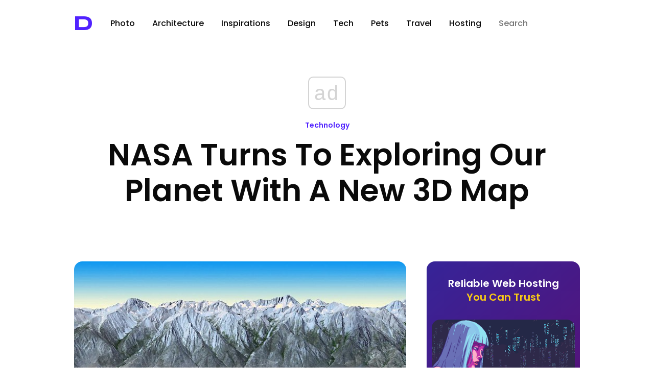

--- FILE ---
content_type: text/html; charset=UTF-8
request_url: https://designyoutrust.com/2011/10/nasa-turns-to-exploring-our-planet-with-a-new-3d-map/
body_size: 17285
content:
<!DOCTYPE html>
<!--                     
                        ___     
      ,---,           ,--.'|_   
    ,---.'|           |  | :,'  
    |   | :           :  : ' :  
    |   | |     .--,.;__,'  /   
  ,--.__| |   /_ ./||  |   |    
 /   ,'   |, ' , ' ::__,'| :    
.   '  /  /___/ \: |  '  : |__  
'   ; |:  |.  \  ' |  |  | '.'| 
|   | '/  ' \  ;   :  ;  :    ; 
|   :    :|  \  \  ;  |  ,   /  
 \   \  /     :  \  \  ---`-'   
  `----'       \  ' ;           
                `--`            
-->
<html lang="en-US" prefix="og: http://ogp.me/ns# fb: http://ogp.me/ns/fb#">
<head>
<!-- Google Tag Manager -->
<script>(function(w,d,s,l,i){w[l]=w[l]||[];w[l].push({'gtm.start':
new Date().getTime(),event:'gtm.js'});var f=d.getElementsByTagName(s)[0],
j=d.createElement(s),dl=l!='dataLayer'?'&l='+l:'';j.async=true;j.src=
'https://www.googletagmanager.com/gtm.js?id='+i+dl;f.parentNode.insertBefore(j,f);
})(window,document,'script','dataLayer','GTM-5ZMML3');</script>
<!-- End Google Tag Manager -->
<script async src="//cmp.optad360.io/items/0145eb9c-533a-44bb-8f9e-9b7dca3ebb95.min.js"></script> 
  <meta charset="UTF-8" />
  <title>NASA Turns to Exploring Our Planet With a New 3D Map &raquo; Design You Trust — Design Daily Since 2007</title>                
<link rel="preconnect" href="https://fonts.googleapis.com">
<link rel="preconnect" href="https://fonts.gstatic.com" crossorigin>
<style id="" media="all">/* latin-ext */
@font-face {
  font-family: 'Syncopate';
  font-style: normal;
  font-weight: 700;
  font-display: swap;
  src: url(/fonts.gstatic.com/s/syncopate/v24/pe0pMIuPIYBCpEV5eFdKvtKqCv5vWVYgV6l-.woff2) format('woff2');
  unicode-range: U+0100-02BA, U+02BD-02C5, U+02C7-02CC, U+02CE-02D7, U+02DD-02FF, U+0304, U+0308, U+0329, U+1D00-1DBF, U+1E00-1E9F, U+1EF2-1EFF, U+2020, U+20A0-20AB, U+20AD-20C0, U+2113, U+2C60-2C7F, U+A720-A7FF;
}
/* latin */
@font-face {
  font-family: 'Syncopate';
  font-style: normal;
  font-weight: 700;
  font-display: swap;
  src: url(/fonts.gstatic.com/s/syncopate/v24/pe0pMIuPIYBCpEV5eFdKvtKqBP5vWVYgVw.woff2) format('woff2');
  unicode-range: U+0000-00FF, U+0131, U+0152-0153, U+02BB-02BC, U+02C6, U+02DA, U+02DC, U+0304, U+0308, U+0329, U+2000-206F, U+20AC, U+2122, U+2191, U+2193, U+2212, U+2215, U+FEFF, U+FFFD;
}
</style>
<style id="" media="all">/* devanagari */
@font-face {
  font-family: 'Poppins';
  font-style: normal;
  font-weight: 300;
  font-display: swap;
  src: url(/fonts.gstatic.com/s/poppins/v24/pxiByp8kv8JHgFVrLDz8Z11lFd2JQEl8qw.woff2) format('woff2');
  unicode-range: U+0900-097F, U+1CD0-1CF9, U+200C-200D, U+20A8, U+20B9, U+20F0, U+25CC, U+A830-A839, U+A8E0-A8FF, U+11B00-11B09;
}
/* latin-ext */
@font-face {
  font-family: 'Poppins';
  font-style: normal;
  font-weight: 300;
  font-display: swap;
  src: url(/fonts.gstatic.com/s/poppins/v24/pxiByp8kv8JHgFVrLDz8Z1JlFd2JQEl8qw.woff2) format('woff2');
  unicode-range: U+0100-02BA, U+02BD-02C5, U+02C7-02CC, U+02CE-02D7, U+02DD-02FF, U+0304, U+0308, U+0329, U+1D00-1DBF, U+1E00-1E9F, U+1EF2-1EFF, U+2020, U+20A0-20AB, U+20AD-20C0, U+2113, U+2C60-2C7F, U+A720-A7FF;
}
/* latin */
@font-face {
  font-family: 'Poppins';
  font-style: normal;
  font-weight: 300;
  font-display: swap;
  src: url(/fonts.gstatic.com/s/poppins/v24/pxiByp8kv8JHgFVrLDz8Z1xlFd2JQEk.woff2) format('woff2');
  unicode-range: U+0000-00FF, U+0131, U+0152-0153, U+02BB-02BC, U+02C6, U+02DA, U+02DC, U+0304, U+0308, U+0329, U+2000-206F, U+20AC, U+2122, U+2191, U+2193, U+2212, U+2215, U+FEFF, U+FFFD;
}
/* devanagari */
@font-face {
  font-family: 'Poppins';
  font-style: normal;
  font-weight: 400;
  font-display: swap;
  src: url(/fonts.gstatic.com/s/poppins/v24/pxiEyp8kv8JHgFVrJJbecnFHGPezSQ.woff2) format('woff2');
  unicode-range: U+0900-097F, U+1CD0-1CF9, U+200C-200D, U+20A8, U+20B9, U+20F0, U+25CC, U+A830-A839, U+A8E0-A8FF, U+11B00-11B09;
}
/* latin-ext */
@font-face {
  font-family: 'Poppins';
  font-style: normal;
  font-weight: 400;
  font-display: swap;
  src: url(/fonts.gstatic.com/s/poppins/v24/pxiEyp8kv8JHgFVrJJnecnFHGPezSQ.woff2) format('woff2');
  unicode-range: U+0100-02BA, U+02BD-02C5, U+02C7-02CC, U+02CE-02D7, U+02DD-02FF, U+0304, U+0308, U+0329, U+1D00-1DBF, U+1E00-1E9F, U+1EF2-1EFF, U+2020, U+20A0-20AB, U+20AD-20C0, U+2113, U+2C60-2C7F, U+A720-A7FF;
}
/* latin */
@font-face {
  font-family: 'Poppins';
  font-style: normal;
  font-weight: 400;
  font-display: swap;
  src: url(/fonts.gstatic.com/s/poppins/v24/pxiEyp8kv8JHgFVrJJfecnFHGPc.woff2) format('woff2');
  unicode-range: U+0000-00FF, U+0131, U+0152-0153, U+02BB-02BC, U+02C6, U+02DA, U+02DC, U+0304, U+0308, U+0329, U+2000-206F, U+20AC, U+2122, U+2191, U+2193, U+2212, U+2215, U+FEFF, U+FFFD;
}
/* devanagari */
@font-face {
  font-family: 'Poppins';
  font-style: normal;
  font-weight: 500;
  font-display: swap;
  src: url(/fonts.gstatic.com/s/poppins/v24/pxiByp8kv8JHgFVrLGT9Z11lFd2JQEl8qw.woff2) format('woff2');
  unicode-range: U+0900-097F, U+1CD0-1CF9, U+200C-200D, U+20A8, U+20B9, U+20F0, U+25CC, U+A830-A839, U+A8E0-A8FF, U+11B00-11B09;
}
/* latin-ext */
@font-face {
  font-family: 'Poppins';
  font-style: normal;
  font-weight: 500;
  font-display: swap;
  src: url(/fonts.gstatic.com/s/poppins/v24/pxiByp8kv8JHgFVrLGT9Z1JlFd2JQEl8qw.woff2) format('woff2');
  unicode-range: U+0100-02BA, U+02BD-02C5, U+02C7-02CC, U+02CE-02D7, U+02DD-02FF, U+0304, U+0308, U+0329, U+1D00-1DBF, U+1E00-1E9F, U+1EF2-1EFF, U+2020, U+20A0-20AB, U+20AD-20C0, U+2113, U+2C60-2C7F, U+A720-A7FF;
}
/* latin */
@font-face {
  font-family: 'Poppins';
  font-style: normal;
  font-weight: 500;
  font-display: swap;
  src: url(/fonts.gstatic.com/s/poppins/v24/pxiByp8kv8JHgFVrLGT9Z1xlFd2JQEk.woff2) format('woff2');
  unicode-range: U+0000-00FF, U+0131, U+0152-0153, U+02BB-02BC, U+02C6, U+02DA, U+02DC, U+0304, U+0308, U+0329, U+2000-206F, U+20AC, U+2122, U+2191, U+2193, U+2212, U+2215, U+FEFF, U+FFFD;
}
/* devanagari */
@font-face {
  font-family: 'Poppins';
  font-style: normal;
  font-weight: 600;
  font-display: swap;
  src: url(/fonts.gstatic.com/s/poppins/v24/pxiByp8kv8JHgFVrLEj6Z11lFd2JQEl8qw.woff2) format('woff2');
  unicode-range: U+0900-097F, U+1CD0-1CF9, U+200C-200D, U+20A8, U+20B9, U+20F0, U+25CC, U+A830-A839, U+A8E0-A8FF, U+11B00-11B09;
}
/* latin-ext */
@font-face {
  font-family: 'Poppins';
  font-style: normal;
  font-weight: 600;
  font-display: swap;
  src: url(/fonts.gstatic.com/s/poppins/v24/pxiByp8kv8JHgFVrLEj6Z1JlFd2JQEl8qw.woff2) format('woff2');
  unicode-range: U+0100-02BA, U+02BD-02C5, U+02C7-02CC, U+02CE-02D7, U+02DD-02FF, U+0304, U+0308, U+0329, U+1D00-1DBF, U+1E00-1E9F, U+1EF2-1EFF, U+2020, U+20A0-20AB, U+20AD-20C0, U+2113, U+2C60-2C7F, U+A720-A7FF;
}
/* latin */
@font-face {
  font-family: 'Poppins';
  font-style: normal;
  font-weight: 600;
  font-display: swap;
  src: url(/fonts.gstatic.com/s/poppins/v24/pxiByp8kv8JHgFVrLEj6Z1xlFd2JQEk.woff2) format('woff2');
  unicode-range: U+0000-00FF, U+0131, U+0152-0153, U+02BB-02BC, U+02C6, U+02DA, U+02DC, U+0304, U+0308, U+0329, U+2000-206F, U+20AC, U+2122, U+2191, U+2193, U+2212, U+2215, U+FEFF, U+FFFD;
}
/* devanagari */
@font-face {
  font-family: 'Poppins';
  font-style: normal;
  font-weight: 700;
  font-display: swap;
  src: url(/fonts.gstatic.com/s/poppins/v24/pxiByp8kv8JHgFVrLCz7Z11lFd2JQEl8qw.woff2) format('woff2');
  unicode-range: U+0900-097F, U+1CD0-1CF9, U+200C-200D, U+20A8, U+20B9, U+20F0, U+25CC, U+A830-A839, U+A8E0-A8FF, U+11B00-11B09;
}
/* latin-ext */
@font-face {
  font-family: 'Poppins';
  font-style: normal;
  font-weight: 700;
  font-display: swap;
  src: url(/fonts.gstatic.com/s/poppins/v24/pxiByp8kv8JHgFVrLCz7Z1JlFd2JQEl8qw.woff2) format('woff2');
  unicode-range: U+0100-02BA, U+02BD-02C5, U+02C7-02CC, U+02CE-02D7, U+02DD-02FF, U+0304, U+0308, U+0329, U+1D00-1DBF, U+1E00-1E9F, U+1EF2-1EFF, U+2020, U+20A0-20AB, U+20AD-20C0, U+2113, U+2C60-2C7F, U+A720-A7FF;
}
/* latin */
@font-face {
  font-family: 'Poppins';
  font-style: normal;
  font-weight: 700;
  font-display: swap;
  src: url(/fonts.gstatic.com/s/poppins/v24/pxiByp8kv8JHgFVrLCz7Z1xlFd2JQEk.woff2) format('woff2');
  unicode-range: U+0000-00FF, U+0131, U+0152-0153, U+02BB-02BC, U+02C6, U+02DA, U+02DC, U+0304, U+0308, U+0329, U+2000-206F, U+20AC, U+2122, U+2191, U+2193, U+2212, U+2215, U+FEFF, U+FFFD;
}
/* devanagari */
@font-face {
  font-family: 'Poppins';
  font-style: normal;
  font-weight: 800;
  font-display: swap;
  src: url(/fonts.gstatic.com/s/poppins/v24/pxiByp8kv8JHgFVrLDD4Z11lFd2JQEl8qw.woff2) format('woff2');
  unicode-range: U+0900-097F, U+1CD0-1CF9, U+200C-200D, U+20A8, U+20B9, U+20F0, U+25CC, U+A830-A839, U+A8E0-A8FF, U+11B00-11B09;
}
/* latin-ext */
@font-face {
  font-family: 'Poppins';
  font-style: normal;
  font-weight: 800;
  font-display: swap;
  src: url(/fonts.gstatic.com/s/poppins/v24/pxiByp8kv8JHgFVrLDD4Z1JlFd2JQEl8qw.woff2) format('woff2');
  unicode-range: U+0100-02BA, U+02BD-02C5, U+02C7-02CC, U+02CE-02D7, U+02DD-02FF, U+0304, U+0308, U+0329, U+1D00-1DBF, U+1E00-1E9F, U+1EF2-1EFF, U+2020, U+20A0-20AB, U+20AD-20C0, U+2113, U+2C60-2C7F, U+A720-A7FF;
}
/* latin */
@font-face {
  font-family: 'Poppins';
  font-style: normal;
  font-weight: 800;
  font-display: swap;
  src: url(/fonts.gstatic.com/s/poppins/v24/pxiByp8kv8JHgFVrLDD4Z1xlFd2JQEk.woff2) format('woff2');
  unicode-range: U+0000-00FF, U+0131, U+0152-0153, U+02BB-02BC, U+02C6, U+02DA, U+02DC, U+0304, U+0308, U+0329, U+2000-206F, U+20AC, U+2122, U+2191, U+2193, U+2212, U+2215, U+FEFF, U+FFFD;
}
/* devanagari */
@font-face {
  font-family: 'Poppins';
  font-style: normal;
  font-weight: 900;
  font-display: swap;
  src: url(/fonts.gstatic.com/s/poppins/v24/pxiByp8kv8JHgFVrLBT5Z11lFd2JQEl8qw.woff2) format('woff2');
  unicode-range: U+0900-097F, U+1CD0-1CF9, U+200C-200D, U+20A8, U+20B9, U+20F0, U+25CC, U+A830-A839, U+A8E0-A8FF, U+11B00-11B09;
}
/* latin-ext */
@font-face {
  font-family: 'Poppins';
  font-style: normal;
  font-weight: 900;
  font-display: swap;
  src: url(/fonts.gstatic.com/s/poppins/v24/pxiByp8kv8JHgFVrLBT5Z1JlFd2JQEl8qw.woff2) format('woff2');
  unicode-range: U+0100-02BA, U+02BD-02C5, U+02C7-02CC, U+02CE-02D7, U+02DD-02FF, U+0304, U+0308, U+0329, U+1D00-1DBF, U+1E00-1E9F, U+1EF2-1EFF, U+2020, U+20A0-20AB, U+20AD-20C0, U+2113, U+2C60-2C7F, U+A720-A7FF;
}
/* latin */
@font-face {
  font-family: 'Poppins';
  font-style: normal;
  font-weight: 900;
  font-display: swap;
  src: url(/fonts.gstatic.com/s/poppins/v24/pxiByp8kv8JHgFVrLBT5Z1xlFd2JQEk.woff2) format('woff2');
  unicode-range: U+0000-00FF, U+0131, U+0152-0153, U+02BB-02BC, U+02C6, U+02DA, U+02DC, U+0304, U+0308, U+0329, U+2000-206F, U+20AC, U+2122, U+2191, U+2193, U+2212, U+2215, U+FEFF, U+FFFD;
}
</style>
  <!-- <meta name="viewport" content="width=device-width, initial-scale=1"> --> <!-- Responsive helper -->
  <meta name="viewport" content="width=device-width, initial-scale=1.0, minimum-scale=1.0, maximum-scale=1.0, user-scalable=yes">

  <meta name="bitly-verification" content="403866cd29c6">
  <meta name="y_key" content="09c2b2ffff868f67">
  <meta name="google-site-verification" content="PDWSnS6iC6P4WKehuCa7QGKL8-jqjO62E_bfnZW4eCA">
  <!-- if page is content page -->    
  
     <link rel="stylesheet" type="text/css" href="https://cdn.jsdelivr.net/npm/cookieconsent@3/build/cookieconsent.min.css" /> 


  



  

<link rel="shortcut icon" href="https://designyoutrust.com/wp-content/themes/dyt-ultimate/favicon.png" />
<link rel="alternate" type="application/rss+xml" title="RSS 2.0" href="https://designyoutrust.com/feed/" />
  <link rel="alternate" type="text/xml" title="RSS .92" href="https://designyoutrust.com/feed/rss/" />
  <link rel="alternate" type="application/atom+xml" title="Atom 0.3" href="https://designyoutrust.com/feed/atom/" />


  

  <div id="fb-root"></div>
<script>(function(d, s, id) {
  var js, fjs = d.getElementsByTagName(s)[0];
  if (d.getElementById(id)) return;
  js = d.createElement(s); js.id = id;
  js.src = "https://connect.facebook.net/en_US/sdk.js#xfbml=1&appId=1521032898120611&version=v2.0";
  fjs.parentNode.insertBefore(js, fjs);
}(document, 'script', 'facebook-jssdk'));</script>


<!-- Global site tag (gtag.js) - Google Analytics -->
<script async src="https://www.googletagmanager.com/gtag/js?id=G-CF3KFB1E3Q"></script>
<script>
  window.dataLayer = window.dataLayer || [];
  function gtag(){dataLayer.push(arguments);}
  gtag('js', new Date());

  gtag('config', 'G-CF3KFB1E3Q');
</script>




<meta name='robots' content='max-image-preview:large' />
<link rel="alternate" title="oEmbed (JSON)" type="application/json+oembed" href="https://designyoutrust.com/wp-json/oembed/1.0/embed?url=https%3A%2F%2Fdesignyoutrust.com%2F2011%2F10%2Fnasa-turns-to-exploring-our-planet-with-a-new-3d-map%2F" />
<link rel="alternate" title="oEmbed (XML)" type="text/xml+oembed" href="https://designyoutrust.com/wp-json/oembed/1.0/embed?url=https%3A%2F%2Fdesignyoutrust.com%2F2011%2F10%2Fnasa-turns-to-exploring-our-planet-with-a-new-3d-map%2F&#038;format=xml" />
		<style>
			.lazyload,
			.lazyloading {
				max-width: 100%;
			}
		</style>
		<style id='wp-img-auto-sizes-contain-inline-css' type='text/css'>
img:is([sizes=auto i],[sizes^="auto," i]){contain-intrinsic-size:3000px 1500px}
/*# sourceURL=wp-img-auto-sizes-contain-inline-css */
</style>
<style id='wp-emoji-styles-inline-css' type='text/css'>

	img.wp-smiley, img.emoji {
		display: inline !important;
		border: none !important;
		box-shadow: none !important;
		height: 1em !important;
		width: 1em !important;
		margin: 0 0.07em !important;
		vertical-align: -0.1em !important;
		background: none !important;
		padding: 0 !important;
	}
/*# sourceURL=wp-emoji-styles-inline-css */
</style>
<style id='wp-block-library-inline-css' type='text/css'>
:root{--wp-block-synced-color:#7a00df;--wp-block-synced-color--rgb:122,0,223;--wp-bound-block-color:var(--wp-block-synced-color);--wp-editor-canvas-background:#ddd;--wp-admin-theme-color:#007cba;--wp-admin-theme-color--rgb:0,124,186;--wp-admin-theme-color-darker-10:#006ba1;--wp-admin-theme-color-darker-10--rgb:0,107,160.5;--wp-admin-theme-color-darker-20:#005a87;--wp-admin-theme-color-darker-20--rgb:0,90,135;--wp-admin-border-width-focus:2px}@media (min-resolution:192dpi){:root{--wp-admin-border-width-focus:1.5px}}.wp-element-button{cursor:pointer}:root .has-very-light-gray-background-color{background-color:#eee}:root .has-very-dark-gray-background-color{background-color:#313131}:root .has-very-light-gray-color{color:#eee}:root .has-very-dark-gray-color{color:#313131}:root .has-vivid-green-cyan-to-vivid-cyan-blue-gradient-background{background:linear-gradient(135deg,#00d084,#0693e3)}:root .has-purple-crush-gradient-background{background:linear-gradient(135deg,#34e2e4,#4721fb 50%,#ab1dfe)}:root .has-hazy-dawn-gradient-background{background:linear-gradient(135deg,#faaca8,#dad0ec)}:root .has-subdued-olive-gradient-background{background:linear-gradient(135deg,#fafae1,#67a671)}:root .has-atomic-cream-gradient-background{background:linear-gradient(135deg,#fdd79a,#004a59)}:root .has-nightshade-gradient-background{background:linear-gradient(135deg,#330968,#31cdcf)}:root .has-midnight-gradient-background{background:linear-gradient(135deg,#020381,#2874fc)}:root{--wp--preset--font-size--normal:16px;--wp--preset--font-size--huge:42px}.has-regular-font-size{font-size:1em}.has-larger-font-size{font-size:2.625em}.has-normal-font-size{font-size:var(--wp--preset--font-size--normal)}.has-huge-font-size{font-size:var(--wp--preset--font-size--huge)}.has-text-align-center{text-align:center}.has-text-align-left{text-align:left}.has-text-align-right{text-align:right}.has-fit-text{white-space:nowrap!important}#end-resizable-editor-section{display:none}.aligncenter{clear:both}.items-justified-left{justify-content:flex-start}.items-justified-center{justify-content:center}.items-justified-right{justify-content:flex-end}.items-justified-space-between{justify-content:space-between}.screen-reader-text{border:0;clip-path:inset(50%);height:1px;margin:-1px;overflow:hidden;padding:0;position:absolute;width:1px;word-wrap:normal!important}.screen-reader-text:focus{background-color:#ddd;clip-path:none;color:#444;display:block;font-size:1em;height:auto;left:5px;line-height:normal;padding:15px 23px 14px;text-decoration:none;top:5px;width:auto;z-index:100000}html :where(.has-border-color){border-style:solid}html :where([style*=border-top-color]){border-top-style:solid}html :where([style*=border-right-color]){border-right-style:solid}html :where([style*=border-bottom-color]){border-bottom-style:solid}html :where([style*=border-left-color]){border-left-style:solid}html :where([style*=border-width]){border-style:solid}html :where([style*=border-top-width]){border-top-style:solid}html :where([style*=border-right-width]){border-right-style:solid}html :where([style*=border-bottom-width]){border-bottom-style:solid}html :where([style*=border-left-width]){border-left-style:solid}html :where(img[class*=wp-image-]){height:auto;max-width:100%}:where(figure){margin:0 0 1em}html :where(.is-position-sticky){--wp-admin--admin-bar--position-offset:var(--wp-admin--admin-bar--height,0px)}@media screen and (max-width:600px){html :where(.is-position-sticky){--wp-admin--admin-bar--position-offset:0px}}

/*# sourceURL=wp-block-library-inline-css */
</style><style id='global-styles-inline-css' type='text/css'>
:root{--wp--preset--aspect-ratio--square: 1;--wp--preset--aspect-ratio--4-3: 4/3;--wp--preset--aspect-ratio--3-4: 3/4;--wp--preset--aspect-ratio--3-2: 3/2;--wp--preset--aspect-ratio--2-3: 2/3;--wp--preset--aspect-ratio--16-9: 16/9;--wp--preset--aspect-ratio--9-16: 9/16;--wp--preset--color--black: #000000;--wp--preset--color--cyan-bluish-gray: #abb8c3;--wp--preset--color--white: #ffffff;--wp--preset--color--pale-pink: #f78da7;--wp--preset--color--vivid-red: #cf2e2e;--wp--preset--color--luminous-vivid-orange: #ff6900;--wp--preset--color--luminous-vivid-amber: #fcb900;--wp--preset--color--light-green-cyan: #7bdcb5;--wp--preset--color--vivid-green-cyan: #00d084;--wp--preset--color--pale-cyan-blue: #8ed1fc;--wp--preset--color--vivid-cyan-blue: #0693e3;--wp--preset--color--vivid-purple: #9b51e0;--wp--preset--gradient--vivid-cyan-blue-to-vivid-purple: linear-gradient(135deg,rgb(6,147,227) 0%,rgb(155,81,224) 100%);--wp--preset--gradient--light-green-cyan-to-vivid-green-cyan: linear-gradient(135deg,rgb(122,220,180) 0%,rgb(0,208,130) 100%);--wp--preset--gradient--luminous-vivid-amber-to-luminous-vivid-orange: linear-gradient(135deg,rgb(252,185,0) 0%,rgb(255,105,0) 100%);--wp--preset--gradient--luminous-vivid-orange-to-vivid-red: linear-gradient(135deg,rgb(255,105,0) 0%,rgb(207,46,46) 100%);--wp--preset--gradient--very-light-gray-to-cyan-bluish-gray: linear-gradient(135deg,rgb(238,238,238) 0%,rgb(169,184,195) 100%);--wp--preset--gradient--cool-to-warm-spectrum: linear-gradient(135deg,rgb(74,234,220) 0%,rgb(151,120,209) 20%,rgb(207,42,186) 40%,rgb(238,44,130) 60%,rgb(251,105,98) 80%,rgb(254,248,76) 100%);--wp--preset--gradient--blush-light-purple: linear-gradient(135deg,rgb(255,206,236) 0%,rgb(152,150,240) 100%);--wp--preset--gradient--blush-bordeaux: linear-gradient(135deg,rgb(254,205,165) 0%,rgb(254,45,45) 50%,rgb(107,0,62) 100%);--wp--preset--gradient--luminous-dusk: linear-gradient(135deg,rgb(255,203,112) 0%,rgb(199,81,192) 50%,rgb(65,88,208) 100%);--wp--preset--gradient--pale-ocean: linear-gradient(135deg,rgb(255,245,203) 0%,rgb(182,227,212) 50%,rgb(51,167,181) 100%);--wp--preset--gradient--electric-grass: linear-gradient(135deg,rgb(202,248,128) 0%,rgb(113,206,126) 100%);--wp--preset--gradient--midnight: linear-gradient(135deg,rgb(2,3,129) 0%,rgb(40,116,252) 100%);--wp--preset--font-size--small: 13px;--wp--preset--font-size--medium: 20px;--wp--preset--font-size--large: 36px;--wp--preset--font-size--x-large: 42px;--wp--preset--spacing--20: 0.44rem;--wp--preset--spacing--30: 0.67rem;--wp--preset--spacing--40: 1rem;--wp--preset--spacing--50: 1.5rem;--wp--preset--spacing--60: 2.25rem;--wp--preset--spacing--70: 3.38rem;--wp--preset--spacing--80: 5.06rem;--wp--preset--shadow--natural: 6px 6px 9px rgba(0, 0, 0, 0.2);--wp--preset--shadow--deep: 12px 12px 50px rgba(0, 0, 0, 0.4);--wp--preset--shadow--sharp: 6px 6px 0px rgba(0, 0, 0, 0.2);--wp--preset--shadow--outlined: 6px 6px 0px -3px rgb(255, 255, 255), 6px 6px rgb(0, 0, 0);--wp--preset--shadow--crisp: 6px 6px 0px rgb(0, 0, 0);}:where(.is-layout-flex){gap: 0.5em;}:where(.is-layout-grid){gap: 0.5em;}body .is-layout-flex{display: flex;}.is-layout-flex{flex-wrap: wrap;align-items: center;}.is-layout-flex > :is(*, div){margin: 0;}body .is-layout-grid{display: grid;}.is-layout-grid > :is(*, div){margin: 0;}:where(.wp-block-columns.is-layout-flex){gap: 2em;}:where(.wp-block-columns.is-layout-grid){gap: 2em;}:where(.wp-block-post-template.is-layout-flex){gap: 1.25em;}:where(.wp-block-post-template.is-layout-grid){gap: 1.25em;}.has-black-color{color: var(--wp--preset--color--black) !important;}.has-cyan-bluish-gray-color{color: var(--wp--preset--color--cyan-bluish-gray) !important;}.has-white-color{color: var(--wp--preset--color--white) !important;}.has-pale-pink-color{color: var(--wp--preset--color--pale-pink) !important;}.has-vivid-red-color{color: var(--wp--preset--color--vivid-red) !important;}.has-luminous-vivid-orange-color{color: var(--wp--preset--color--luminous-vivid-orange) !important;}.has-luminous-vivid-amber-color{color: var(--wp--preset--color--luminous-vivid-amber) !important;}.has-light-green-cyan-color{color: var(--wp--preset--color--light-green-cyan) !important;}.has-vivid-green-cyan-color{color: var(--wp--preset--color--vivid-green-cyan) !important;}.has-pale-cyan-blue-color{color: var(--wp--preset--color--pale-cyan-blue) !important;}.has-vivid-cyan-blue-color{color: var(--wp--preset--color--vivid-cyan-blue) !important;}.has-vivid-purple-color{color: var(--wp--preset--color--vivid-purple) !important;}.has-black-background-color{background-color: var(--wp--preset--color--black) !important;}.has-cyan-bluish-gray-background-color{background-color: var(--wp--preset--color--cyan-bluish-gray) !important;}.has-white-background-color{background-color: var(--wp--preset--color--white) !important;}.has-pale-pink-background-color{background-color: var(--wp--preset--color--pale-pink) !important;}.has-vivid-red-background-color{background-color: var(--wp--preset--color--vivid-red) !important;}.has-luminous-vivid-orange-background-color{background-color: var(--wp--preset--color--luminous-vivid-orange) !important;}.has-luminous-vivid-amber-background-color{background-color: var(--wp--preset--color--luminous-vivid-amber) !important;}.has-light-green-cyan-background-color{background-color: var(--wp--preset--color--light-green-cyan) !important;}.has-vivid-green-cyan-background-color{background-color: var(--wp--preset--color--vivid-green-cyan) !important;}.has-pale-cyan-blue-background-color{background-color: var(--wp--preset--color--pale-cyan-blue) !important;}.has-vivid-cyan-blue-background-color{background-color: var(--wp--preset--color--vivid-cyan-blue) !important;}.has-vivid-purple-background-color{background-color: var(--wp--preset--color--vivid-purple) !important;}.has-black-border-color{border-color: var(--wp--preset--color--black) !important;}.has-cyan-bluish-gray-border-color{border-color: var(--wp--preset--color--cyan-bluish-gray) !important;}.has-white-border-color{border-color: var(--wp--preset--color--white) !important;}.has-pale-pink-border-color{border-color: var(--wp--preset--color--pale-pink) !important;}.has-vivid-red-border-color{border-color: var(--wp--preset--color--vivid-red) !important;}.has-luminous-vivid-orange-border-color{border-color: var(--wp--preset--color--luminous-vivid-orange) !important;}.has-luminous-vivid-amber-border-color{border-color: var(--wp--preset--color--luminous-vivid-amber) !important;}.has-light-green-cyan-border-color{border-color: var(--wp--preset--color--light-green-cyan) !important;}.has-vivid-green-cyan-border-color{border-color: var(--wp--preset--color--vivid-green-cyan) !important;}.has-pale-cyan-blue-border-color{border-color: var(--wp--preset--color--pale-cyan-blue) !important;}.has-vivid-cyan-blue-border-color{border-color: var(--wp--preset--color--vivid-cyan-blue) !important;}.has-vivid-purple-border-color{border-color: var(--wp--preset--color--vivid-purple) !important;}.has-vivid-cyan-blue-to-vivid-purple-gradient-background{background: var(--wp--preset--gradient--vivid-cyan-blue-to-vivid-purple) !important;}.has-light-green-cyan-to-vivid-green-cyan-gradient-background{background: var(--wp--preset--gradient--light-green-cyan-to-vivid-green-cyan) !important;}.has-luminous-vivid-amber-to-luminous-vivid-orange-gradient-background{background: var(--wp--preset--gradient--luminous-vivid-amber-to-luminous-vivid-orange) !important;}.has-luminous-vivid-orange-to-vivid-red-gradient-background{background: var(--wp--preset--gradient--luminous-vivid-orange-to-vivid-red) !important;}.has-very-light-gray-to-cyan-bluish-gray-gradient-background{background: var(--wp--preset--gradient--very-light-gray-to-cyan-bluish-gray) !important;}.has-cool-to-warm-spectrum-gradient-background{background: var(--wp--preset--gradient--cool-to-warm-spectrum) !important;}.has-blush-light-purple-gradient-background{background: var(--wp--preset--gradient--blush-light-purple) !important;}.has-blush-bordeaux-gradient-background{background: var(--wp--preset--gradient--blush-bordeaux) !important;}.has-luminous-dusk-gradient-background{background: var(--wp--preset--gradient--luminous-dusk) !important;}.has-pale-ocean-gradient-background{background: var(--wp--preset--gradient--pale-ocean) !important;}.has-electric-grass-gradient-background{background: var(--wp--preset--gradient--electric-grass) !important;}.has-midnight-gradient-background{background: var(--wp--preset--gradient--midnight) !important;}.has-small-font-size{font-size: var(--wp--preset--font-size--small) !important;}.has-medium-font-size{font-size: var(--wp--preset--font-size--medium) !important;}.has-large-font-size{font-size: var(--wp--preset--font-size--large) !important;}.has-x-large-font-size{font-size: var(--wp--preset--font-size--x-large) !important;}
/*# sourceURL=global-styles-inline-css */
</style>

<style id='classic-theme-styles-inline-css' type='text/css'>
/*! This file is auto-generated */
.wp-block-button__link{color:#fff;background-color:#32373c;border-radius:9999px;box-shadow:none;text-decoration:none;padding:calc(.667em + 2px) calc(1.333em + 2px);font-size:1.125em}.wp-block-file__button{background:#32373c;color:#fff;text-decoration:none}
/*# sourceURL=/wp-includes/css/classic-themes.min.css */
</style>
<link rel='stylesheet' id='dashicons-css' href='https://designyoutrust.com/wp-includes/css/dashicons.min.css' type='text/css' media='all' />
<link rel='stylesheet' id='admin-bar-css' href='https://designyoutrust.com/wp-includes/css/admin-bar.min.css' type='text/css' media='all' />
<style id='admin-bar-inline-css' type='text/css'>

    /* Hide CanvasJS credits for P404 charts specifically */
    #p404RedirectChart .canvasjs-chart-credit {
        display: none !important;
    }
    
    #p404RedirectChart canvas {
        border-radius: 6px;
    }

    .p404-redirect-adminbar-weekly-title {
        font-weight: bold;
        font-size: 14px;
        color: #fff;
        margin-bottom: 6px;
    }

    #wpadminbar #wp-admin-bar-p404_free_top_button .ab-icon:before {
        content: "\f103";
        color: #dc3545;
        top: 3px;
    }
    
    #wp-admin-bar-p404_free_top_button .ab-item {
        min-width: 80px !important;
        padding: 0px !important;
    }
    
    /* Ensure proper positioning and z-index for P404 dropdown */
    .p404-redirect-adminbar-dropdown-wrap { 
        min-width: 0; 
        padding: 0;
        position: static !important;
    }
    
    #wpadminbar #wp-admin-bar-p404_free_top_button_dropdown {
        position: static !important;
    }
    
    #wpadminbar #wp-admin-bar-p404_free_top_button_dropdown .ab-item {
        padding: 0 !important;
        margin: 0 !important;
    }
    
    .p404-redirect-dropdown-container {
        min-width: 340px;
        padding: 18px 18px 12px 18px;
        background: #23282d !important;
        color: #fff;
        border-radius: 12px;
        box-shadow: 0 8px 32px rgba(0,0,0,0.25);
        margin-top: 10px;
        position: relative !important;
        z-index: 999999 !important;
        display: block !important;
        border: 1px solid #444;
    }
    
    /* Ensure P404 dropdown appears on hover */
    #wpadminbar #wp-admin-bar-p404_free_top_button .p404-redirect-dropdown-container { 
        display: none !important;
    }
    
    #wpadminbar #wp-admin-bar-p404_free_top_button:hover .p404-redirect-dropdown-container { 
        display: block !important;
    }
    
    #wpadminbar #wp-admin-bar-p404_free_top_button:hover #wp-admin-bar-p404_free_top_button_dropdown .p404-redirect-dropdown-container {
        display: block !important;
    }
    
    .p404-redirect-card {
        background: #2c3338;
        border-radius: 8px;
        padding: 18px 18px 12px 18px;
        box-shadow: 0 2px 8px rgba(0,0,0,0.07);
        display: flex;
        flex-direction: column;
        align-items: flex-start;
        border: 1px solid #444;
    }
    
    .p404-redirect-btn {
        display: inline-block;
        background: #dc3545;
        color: #fff !important;
        font-weight: bold;
        padding: 5px 22px;
        border-radius: 8px;
        text-decoration: none;
        font-size: 17px;
        transition: background 0.2s, box-shadow 0.2s;
        margin-top: 8px;
        box-shadow: 0 2px 8px rgba(220,53,69,0.15);
        text-align: center;
        line-height: 1.6;
    }
    
    .p404-redirect-btn:hover {
        background: #c82333;
        color: #fff !important;
        box-shadow: 0 4px 16px rgba(220,53,69,0.25);
    }
    
    /* Prevent conflicts with other admin bar dropdowns */
    #wpadminbar .ab-top-menu > li:hover > .ab-item,
    #wpadminbar .ab-top-menu > li.hover > .ab-item {
        z-index: auto;
    }
    
    #wpadminbar #wp-admin-bar-p404_free_top_button:hover > .ab-item {
        z-index: 999998 !important;
    }
    
/*# sourceURL=admin-bar-inline-css */
</style>
<link rel='stylesheet' id='main-style-css' href='https://designyoutrust.com/wp-content/themes/dyt-ultimate/style.css' type='text/css' media='all' />
<link rel='stylesheet' id='jkmegamenu-css-css' href='https://designyoutrust.com/wp-content/themes/dyt-ultimate/css/jkmegamenu.css' type='text/css' media='all' />
<link rel='stylesheet' id='slidebars-css-css' href='https://designyoutrust.com/wp-content/themes/dyt-ultimate/css/slidebars.min.css' type='text/css' media='all' />
<link rel='stylesheet' id='taxopress-frontend-css-css' href='https://designyoutrust.com/wp-content/plugins/taxopress-pro/assets/frontend/css/frontend.css' type='text/css' media='all' />
<script type="text/javascript" src="https://designyoutrust.com/wp-content/plugins/related-posts-thumbnails/assets/js/front.min.js" id="rpt_front_style-js"></script>
<script type="text/javascript" src="https://designyoutrust.com/wp-includes/js/jquery/jquery.min.js" id="jquery-core-js"></script>
<script type="text/javascript" src="https://designyoutrust.com/wp-includes/js/jquery/jquery-migrate.min.js" id="jquery-migrate-js"></script>
<script type="text/javascript" src="https://designyoutrust.com/wp-content/plugins/related-posts-thumbnails/assets/js/lazy-load.js" id="rpt-lazy-load-js"></script>
<script type="text/javascript" src="https://designyoutrust.com/wp-content/plugins/taxopress-pro/assets/frontend/js/frontend.js" id="taxopress-frontend-js-js"></script>
<link rel="https://api.w.org/" href="https://designyoutrust.com/wp-json/" /><link rel="alternate" title="JSON" type="application/json" href="https://designyoutrust.com/wp-json/wp/v2/posts/163656" /><link rel="EditURI" type="application/rsd+xml" title="RSD" href="https://designyoutrust.com/xmlrpc.php?rsd" />
        <style>
            #related_posts_thumbnails li {
                border-right: 1px solid #ffffff;
                background-color: #FFFFFF            }

            #related_posts_thumbnails li:hover {
                background-color: #ffffff;
            }

            .relpost_content {
                font-size: 16px;
                color: #333333;
            }

            .relpost-block-single {
                background-color: #FFFFFF;
                border-right: 1px solid #ffffff;
                border-left: 1px solid #ffffff;
                margin-right: -1px;
            }

            .relpost-block-single:hover {
                background-color: #ffffff;
            }
        </style>

        		<script>
			document.documentElement.className = document.documentElement.className.replace('no-js', 'js');
		</script>
				<style>
			.no-js img.lazyload {
				display: none;
			}

			figure.wp-block-image img.lazyloading {
				min-width: 150px;
			}

			.lazyload,
			.lazyloading {
				--smush-placeholder-width: 100px;
				--smush-placeholder-aspect-ratio: 1/1;
				width: var(--smush-image-width, var(--smush-placeholder-width)) !important;
				aspect-ratio: var(--smush-image-aspect-ratio, var(--smush-placeholder-aspect-ratio)) !important;
			}

						.lazyload, .lazyloading {
				opacity: 0;
			}

			.lazyloaded {
				opacity: 1;
				transition: opacity 300ms;
				transition-delay: 0ms;
			}

					</style>
		<link rel="canonical" href="https://designyoutrust.com/2011/10/nasa-turns-to-exploring-our-planet-with-a-new-3d-map/" />

<link rel="icon" href="https://designyoutrust.com/wp-content/uploads/2024/04/cropped-favicon-32x32.png" sizes="32x32" />
<link rel="icon" href="https://designyoutrust.com/wp-content/uploads/2024/04/cropped-favicon-192x192.png" sizes="192x192" />
<link rel="apple-touch-icon" href="https://designyoutrust.com/wp-content/uploads/2024/04/cropped-favicon-180x180.png" />
<meta name="msapplication-TileImage" content="https://designyoutrust.com/wp-content/uploads/2024/04/cropped-favicon-270x270.png" />

<!-- START - Open Graph and Twitter Card Tags 3.3.7 -->
 <!-- Facebook Open Graph -->
  <meta property="og:locale" content="en_US"/>
  <meta property="og:site_name" content="Design You Trust — Design Daily Since 2007"/>
  <meta property="og:title" content="NASA Turns to Exploring Our Planet With a New 3D Map"/>
  <meta property="og:url" content="http://designyoutrust.com/2011/10/nasa-turns-to-exploring-our-planet-with-a-new-3d-map/"/>
  <meta property="og:type" content="article"/>
  <meta property="og:description" content="Mount Whitney, California; The 3D map is produced from images taken by the ASTER camera aboard Nasa&#039;s Terra spacecraft. The 3D effect is created by taking &#039;stereo pairs&#039; of two slightly offset images.



London viewed via the Aster scanner on board Terra. The images are a mixture of elevation da"/>
  <meta property="og:image" content="https://designyoutrust.com/wp-content/uploads/2011/10/839.jpg"/>
  <meta property="og:image:url" content="https://designyoutrust.com/wp-content/uploads/2011/10/839.jpg"/>
  <meta property="og:image:secure_url" content="https://designyoutrust.com/wp-content/uploads/2011/10/839.jpg"/>
  <meta property="article:published_time" content="2011-10-23T14:16:19+04:00"/>
  <meta property="article:modified_time" content="2014-09-22T17:36:31+04:00" />
  <meta property="og:updated_time" content="2014-09-22T17:36:31+04:00" />
  <meta property="article:section" content="Technology"/>
  <meta property="article:publisher" content="https://www.facebook.com/designyoutrust"/>
  <meta property="fb:app_id" content="395446207163064"/>
  <meta property="fb:admins" content="689792080"/>
 <!-- Google+ / Schema.org -->
  <meta itemprop="name" content="NASA Turns to Exploring Our Planet With a New 3D Map"/>
  <meta itemprop="headline" content="NASA Turns to Exploring Our Planet With a New 3D Map"/>
  <meta itemprop="description" content="Mount Whitney, California; The 3D map is produced from images taken by the ASTER camera aboard Nasa&#039;s Terra spacecraft. The 3D effect is created by taking &#039;stereo pairs&#039; of two slightly offset images.



London viewed via the Aster scanner on board Terra. The images are a mixture of elevation da"/>
  <meta itemprop="image" content="https://designyoutrust.com/wp-content/uploads/2011/10/839.jpg"/>
  <meta itemprop="datePublished" content="2011-10-23"/>
  <meta itemprop="dateModified" content="2014-09-22T17:36:31+04:00" />
  <meta itemprop="author" content="Dmitry"/>
  <link rel="publisher" href="https://plus.google.com/+Designyoutrust"/>
  <!--<meta itemprop="publisher" content="Design You Trust — Design Daily Since 2007"/>--> <!-- To solve: The attribute publisher.itemtype has an invalid value -->
 <!-- Twitter Cards -->
  <meta name="twitter:title" content="NASA Turns to Exploring Our Planet With a New 3D Map"/>
  <meta name="twitter:url" content="https://designyoutrust.com/2011/10/nasa-turns-to-exploring-our-planet-with-a-new-3d-map/"/>
  <meta name="twitter:description" content="Mount Whitney, California; The 3D map is produced from images taken by the ASTER camera aboard Nasa&#039;s Terra spacecraft. The 3D effect is created by taking &#039;stereo pairs&#039; of two slightly offset images.



London viewed via the Aster scanner on board Terra. The images are a mixture of elevation da"/>
  <meta name="twitter:image" content="https://designyoutrust.com/wp-content/uploads/2011/10/839.jpg"/>
  <meta name="twitter:card" content="summary_large_image"/>
  <meta name="twitter:site" content="@designyoutrust"/>
 <!-- SEO -->
  <link rel="canonical" href="https://designyoutrust.com/2011/10/nasa-turns-to-exploring-our-planet-with-a-new-3d-map/"/>
  <meta name="description" content="Mount Whitney, California; The 3D map is produced from images taken by the ASTER camera aboard Nasa&#039;s Terra spacecraft. The 3D effect is created by taking &#039;stereo pairs&#039; of two slightly offset images.



London viewed via the Aster scanner on board Terra. The images are a mixture of elevation da"/>
  <meta name="publisher" content="Design You Trust — Design Daily Since 2007"/>
 <!-- Misc. tags -->
 <!-- is_singular -->
<!-- END - Open Graph and Twitter Card Tags 3.3.7 -->
	
</head>
<body data-rsssl=1 class="wp-singular post-template-default single single-post postid-163656 single-format-standard wp-embed-responsive wp-theme-dyt-ultimate">

<script async src="//get.optad360.io/sf/838f0468-a6e5-11e8-b0b0-06048607e8f8/plugin.min.js"></script>



  <div id="fb-root"></div>
  <script>
  (function(d, s, id){
    if (d.getElementById(id)) return;
    var js = d.createElement(s), fjs = d.getElementsByTagName(s)[0];
    js.id = id; js.async = true; js.defer = true;
    // локаль: ru_RU или es_ES — выбери нужную
    js.src = "https://connect.facebook.net/ru_RU/sdk.js#xfbml=1&version=v20.0";
    fjs.parentNode.insertBefore(js, fjs);
  }(document, 'script', 'facebook-jssdk'));
  </script>
  
   

    <!-- Mobile Ads Start (insert your div inside this div) --> 
    <div id="dyt-mobads">  
      <!-- Replace this with your mobile ads div -->
    </div>
    <!-- Mobile Ads End here -->
  
    <!-- End dyt-topbar-wrap -->
 <div id="dyt-topbar-wrap">   
  <div id="dyt-navigation-wrap">  
      <div id="dyt-navigation">    
        <div id="dyt-header">      
          
          <div id="dyt-topmenu2" class="dyt-nav-item">        
            <!--Mega Menu Anchor-->   
        <a href="#" title="Slidebar Left" class="sb-toggle-left" style="font-size:30px; font-family:Poppins, sans-serif;font-weight:500!important;color:#111;">&#8801;</a>   
       
                  
           <div id="dyt-topmenu2" class="dyt-nav-item-logo2">  
              <div id="dyt-logo3" class="dyt-nav-item-logo2">        
             <a style="font-family: 'Syncopate',sans-serif;font-size:40px;color:#5122ff;" href="https://designyoutrust.com">D</a>     
          </div>     
         
          <div id="dyt-logo2" class="dyt-nav-item2"><a href="https://designyoutrust.com/category/Photography/">Photo</a>
		  </div>
		   <div id="dyt-logo2" class="dyt-nav-item2"><a href="https://designyoutrust.com/category/Architecture/">Architecture</a>
		  </div>
		  <div id="dyt-logo2" class="dyt-nav-item2"> <a href="https://designyoutrust.com/category/Inspirations/">Inspirations</a>
		  </div>
		    <div id="dyt-logo2" class="dyt-nav-item2"><a href="https://designyoutrust.com/category/Design/">Design</a>
		  </div>
		   <div id="dyt-logo2" class="dyt-nav-item2"><a href="https://designyoutrust.com/category/Technology/">Tech</a>
		  </div>
		   <div id="dyt-logo2" class="dyt-nav-item2"><a href="https://designyoutrust.com/category/Animals/">Pets</a>
		  </div>
				  <div id="dyt-logo2" class="dyt-nav-item2"> <a href="https://designyoutrust.com/category/Travel/">Travel</a>
		  </div>
		    <div id="dyt-logo2" class="dyt-nav-item2"> <a href="https://www.webhostingbuzz.com/">Hosting</a></div>
				 
				

                 <div id="dyt-logo2" class="dyt-nav-item2"><div id="dyt-searchform">   
              <form method="get" action="https://designyoutrust.com/" id="search">      
                <input name="s" type="text" size="30"  id="search" placeholder="Search">    
              </form> 
            </div>
		  </div>
			
		  </div> 	
			  </div></div>
          </div>         
        </div>  
      </div>
	
    </div>
  <div style="height:40px;"></div>
	<div id="sb-site"><!-- Slidebars -->
	
     <div id="table-wrap"> 
  <div id="topad">
    
  </div></div>

    <div id="content" class="content-bg">
    
<div id="left-full-2">


  
  
  <style>
table, th, td {
    border: none;
	vertical-align: top;
}
</style>





<center><div class="postmetaauthor2">
<a href="https://designyoutrust.com/category/Technology/" rel="category tag">Technology</a>    </div></center>

<div style="height:10px;"></div>

<h1 class="full2" id="post-163656">NASA Turns to Exploring Our Planet With a New 3D Map</h1>    

<center><div class="post-share" style="margin:16px 0 8px;">
  <div class="fb-share-button"
       data-href="https://designyoutrust.com/2011/10/nasa-turns-to-exploring-our-planet-with-a-new-3d-map/"
       data-layout="button_count"
       data-size="large">
  </div>
</div></center>



<div style="height:30px;"></div>
	  
</div>

<div id="left">

            <div style="height:10px;"></div>

    <!-- the loop -->
                <div class="post-163656 post type-post status-publish format-standard has-post-thumbnail hentry category-Technology tag-exploring tag-planet tag-turns" id="post-163656"> 
 
   

                <div class="mainpost"><p><img fetchpriority="high" decoding="async" src="https://designyoutrust.com/wp-content/uploads/2011/10/1192.jpg" alt="" title="NASA Turns to Exploring Our Planet With a New 3D Map" width="634" height="475" class="alignnone size-full wp-image-163661" /></p>
<p>Mount Whitney, California; The 3D map is produced from images taken by the ASTER camera aboard Nasa&#8217;s Terra spacecraft. The 3D effect is created by taking &#8216;stereo pairs&#8217; of two slightly offset images.<span id="more-163656"></span></p>
<p><img decoding="async" data-src="https://designyoutrust.com/wp-content/uploads/2011/10/2138.jpg" alt="" title="NASA Turns to Exploring Our Planet With a New 3D Map" width="634" height="454" class="alignnone size-full wp-image-163662 lazyload" src="[data-uri]" style="--smush-placeholder-width: 634px; --smush-placeholder-aspect-ratio: 634/454;" /></p>
<p>London viewed via the Aster scanner on board Terra. The images are a mixture of elevation data, visible and infrared light.</p>
<p><img decoding="async" data-src="https://designyoutrust.com/wp-content/uploads/2011/10/398.jpg" alt="" title="NASA Turns to Exploring Our Planet With a New 3D Map" width="634" height="378" class="alignnone size-full wp-image-163663 lazyload" src="[data-uri]" style="--smush-placeholder-width: 634px; --smush-placeholder-aspect-ratio: 634/378;" /></p>
<p>Jersey in 3D: 260,000 new scans have been added to Terra&#8217;s world map to create the most detailed digital topographic map of the world to date.</p>
<p><img decoding="async" data-src="https://designyoutrust.com/wp-content/uploads/2011/10/478.jpg" alt="" title="NASA Turns to Exploring Our Planet With a New 3D Map" width="634" height="673" class="alignnone size-full wp-image-163664 lazyload" src="[data-uri]" style="--smush-placeholder-width: 634px; --smush-placeholder-aspect-ratio: 634/673;" /></p>
<p>The English Channel &#8211; as seen from space. The new upgraded scans from Nasa&#8217;s Aster scanner offer a more realistic view of water, as well as improved data.</p>
<p><img decoding="async" data-src="https://designyoutrust.com/wp-content/uploads/2011/10/564.jpg" alt="" title="NASA Turns to Exploring Our Planet With a New 3D Map" width="634" height="572" class="alignnone size-full wp-image-163665 lazyload" src="[data-uri]" style="--smush-placeholder-width: 634px; --smush-placeholder-aspect-ratio: 634/572;" /></p>
<p>Top of the world: Nasa&#8217;s Aster captured these stunning images of the Himalayas in Bhutan. Each image is a high-resolution photograph &#8216;draped over&#8217; an elevation scan.</p>
<p><img decoding="async" data-src="https://designyoutrust.com/wp-content/uploads/2011/10/655.jpg" alt="" title="NASA Turns to Exploring Our Planet With a New 3D Map" width="634" height="644" class="alignnone size-full wp-image-163666 lazyload" src="[data-uri]" style="--smush-placeholder-width: 634px; --smush-placeholder-aspect-ratio: 634/644;" /></p>
<p>Death from above: The 3D map captures an astonishing view of Death Valley in California.</p>
<p><img decoding="async" data-src="https://designyoutrust.com/wp-content/uploads/2011/10/748.jpg" alt="" title="NASA Turns to Exploring Our Planet With a New 3D Map" width="634" height="481" class="alignnone size-full wp-image-163667 lazyload" src="[data-uri]" style="--smush-placeholder-width: 634px; --smush-placeholder-aspect-ratio: 634/481;" /></p>
<p>America&#8217;s Grand Canyon appears in 3D in this image taken by the Aster camera aboard Terra. 99 per cent of Earth&#8217;s surface is now mapped.</p>
<p><img decoding="async" data-src="https://designyoutrust.com/wp-content/uploads/2011/10/839.jpg" alt="" title="NASA Turns to Exploring Our Planet With a New 3D Map" width="634" height="481" class="alignnone size-full wp-image-163668 lazyload" src="[data-uri]" style="--smush-placeholder-width: 634px; --smush-placeholder-aspect-ratio: 634/481;" /></p>
<p>The Grand Canyon photographed from above by Terra &#8211; it&#8217;s the most detailed topographic image of the world, and now covers 99 per cent of Earth&#8217;s land mass.</p>
        
             
               	<center><div class="post-share" style="margin:16px 0 8px;">
  <div class="fb-share-button"
       data-href="https://designyoutrust.com/2011/10/nasa-turns-to-exploring-our-planet-with-a-new-3d-map/"
       data-layout="button_count"
       data-size="large">
  </div>
</div></center>
 
             
                </div>






<div style="height:15px;"></div> 





            </div>
                <!-- end loop -->


	

</div>

<div id="right">
  
<div style="height:5px;"></div>
             
<div id="widgetized-area">


	<div id="block-2"><div style="height:15px"></div>
<table style="border-radius: 16px!important;width:300px;border-spacing:10px;background: rgb(54,36,152);
background: -moz-linear-gradient(138deg, rgba(54,36,152,1) 0%, rgba(107,5,99,1) 100%);
background: -webkit-linear-gradient(138deg, rgba(54,36,152,1) 0%, rgba(107,5,99,1) 100%);
background: linear-gradient(138deg, rgba(54,36,152,1) 0%, rgba(107,5,99,1) 100%);
filter: progid:DXImageTransform.Microsoft.gradient(startColorstr="#362498",endColorstr="#6b0563",GradientType=1);">
	<tr><th><div style="height:20px"></div><a rel="nofollow" href="https://www.webhostingbuzz.com/" style="font-family:Poppins!important;font-weight:600;font-size:20px!important;color:#fff!important;">Reliable Web Hosting<br><span style="color:#facc15!important;">You Can Trust</a></th></tr>
		<tr><th><a rel="nofollow" href="https://www.webhostingbuzz.com/"><img decoding="async" data-src="https://designyoutrust.com/wp-content/uploads/2021/10/111.gif" src="[data-uri]" class="lazyload" style="--smush-placeholder-width: 400px; --smush-placeholder-aspect-ratio: 400/273;"></a></th></tr>
	<tr><th style="text-align:center!important; font-size:14px!important;font-weight: 400!important; line-height:22px!important;letter-spacing:0.5pt!important;color:#fff!important;">
	
	<a style="color: #fff!important;" rel="nofollow" href="https://www.webhostingbuzz.com/web-hosting/"><b>WEB HOSTING PLANS</b>
<div style="height:15px"></div>
	<span style="color:#facc15!important;">Personal</span> - <span style="color:#fff!important;">$5.24/mo</span> · 
	<span style="color:#facc15!important;">Developer</span> - <span style="color:#fff!important;">$8.74/mo</span> · 
	<span style="color:#facc15!important;">Business</span> - <span style="color:#fff!important;">$19.24/mo</span></a>
	<div style="height:15px"></div>
	<a style="color: #fff!important;" rel="nofollow" href="https://webhostingbuzz.com/reseller-hosting"><b>RESELLER HOSTING PLANS</b>
<div style="height:15px"></div>
	<span style="color:#facc15!important;">Freelancer</span> - <span style="color:#fff!important;">$13.49/mo</span> · 
	<span style="color:#facc15!important;">SOHO</span> - <span style="color:#fff!important;">$24.49/mo</span> · 
	<span style="color:#facc15!important;">Agency</span> - <span style="color:#fff!important;">$35.99/mo</span> ·  
	<span style="color:#facc15!important;">Enterprise</span> - <span style="color:#fff!important;">$48.49/mo</span></a>
	</th></tr>
	<tr><th><a rel="nofollow" href="https://www.webhostingbuzz.com/"><img decoding="async" data-src="https://designyoutrust.com/wp-content/uploads/2023/09/webhostingbuzz-logo-dark.png" width=110px alt="Web Hosing Buzz" src="[data-uri]" class="lazyload" style="--smush-placeholder-width: 505px; --smush-placeholder-aspect-ratio: 505/166;"></a></th></tr>
</table>
<div style="height:20px"></div></div>

</div>




</div><div class="dyt-expander"></div>


 <!-- End Content -->
<div id="footer-wrap">



  <div id="footer">
  
  <div style="height:15px;"></div> 
<center><span style:"font-family:'Poppins';font-size:22px!important;line-height:30px!important;margin-bottom:1px;color:#0a0a0a;font-weight:500!important;">If you want more awesome content, subscribe to <a style="text-decoration: 2px #c3c5ca solid underline!important;text-underline-offset:3px;}" href="https://www.facebook.com/designyoutrust" target=_blank>Design You Trust Facebook page</a>.</span><center>
<div style="height:15px;"></div> 
<center><div class="fb-like" data-href="https://www.facebook.com/designyoutrust" data-width="650" data-layout="button_count" data-action="like" data-size="large" data-share="true"></div></center>

<div style="height:50px;"></div> 
<center><h4>More Inspiring Stories</h4></center>
<div style="height:10px;"></div> 
<!-- relpost-thumb-wrapper --><div class="relpost-thumb-wrapper"><!-- filter-class --><div class="relpost-thumb-container"><style>.relpost-block-single-image, .relpost-post-image { margin-bottom: 10px; }</style><div style="clear: both"></div><div style="clear: both"></div><!-- relpost-block-container --><div class="relpost-block-container relpost-block-column-layout" style="--relposth-columns: 3;--relposth-columns_t: 3; --relposth-columns_m: 1"><a href="https://designyoutrust.com/2020/02/concepts-from-future-past-autobianchi-runabout/"class="relpost-block-single" ><div class="relpost-custom-block-single"><div class="relpost-block-single-image rpt-lazyload" aria-hidden="true" role="img" data-bg="https://designyoutrust.com/wp-content/uploads/2020/02/1111-6-300x150.jpg" style="background: transparent no-repeat scroll 0% 0%; width: 300px; height: 150px; aspect-ratio: 16/9;"></div><div class="relpost-block-single-text"  style="height: 90px;font-family: Poppins;  font-size: 16px;  color: #333333;"><h2 class="relpost_card_title">Concepts From Future Past: Autobianchi Runabout</h2></div></div></a><a href="https://designyoutrust.com/2016/08/an-artist-turns-everyday-materials-into-incredible-abstract-pieces/"class="relpost-block-single" ><div class="relpost-custom-block-single"><div class="relpost-block-single-image rpt-lazyload" aria-hidden="true" role="img" data-bg="https://designyoutrust.com/wp-content/uploads/2016/08/1111-23-300x150.jpg" style="background: transparent no-repeat scroll 0% 0%; width: 300px; height: 150px; aspect-ratio: 16/9;"></div><div class="relpost-block-single-text"  style="height: 90px;font-family: Poppins;  font-size: 16px;  color: #333333;"><h2 class="relpost_card_title">An Artist Turns Everyday Materials Into Incredible Abstract Pieces</h2></div></div></a><a href="https://designyoutrust.com/2011/09/china-prepares-to-launch-its-first-space-laboratory-module-tiangong-1/"class="relpost-block-single" ><div class="relpost-custom-block-single"><div class="relpost-block-single-image rpt-lazyload" aria-hidden="true" role="img" data-bg="https://designyoutrust.com/wp-content/uploads/2011/09/1232.jpg" style="background: transparent no-repeat scroll 0% 0%; width: 300px; height: 150px; aspect-ratio: 16/9;"></div><div class="relpost-block-single-text"  style="height: 90px;font-family: Poppins;  font-size: 16px;  color: #333333;"><h2 class="relpost_card_title">China Prepares to Launch Its First Space Laboratory Module Tiangong-1</h2></div></div></a><a href="https://designyoutrust.com/2024/11/meet-dab-1%ce%b1-amazing-delorean-inspired-back-to-the-future-electric-motorcycle/"class="relpost-block-single" ><div class="relpost-custom-block-single"><div class="relpost-block-single-image rpt-lazyload" aria-label="111" role="img" data-bg="https://designyoutrust.com/wp-content/uploads/2024/11/111-4-300x150.jpg" style="background: transparent no-repeat scroll 0% 0%; width: 300px; height: 150px; aspect-ratio: 16/9;"></div><div class="relpost-block-single-text"  style="height: 90px;font-family: Poppins;  font-size: 16px;  color: #333333;"><h2 class="relpost_card_title">Meet DAB 1α, Amazing DeLorean-Inspired “Back to the Future” Electric Motorcycle</h2></div></div></a><a href="https://designyoutrust.com/2016/07/turkish-designer-envisions-futuristic-bmw-titan-motorcycle/"class="relpost-block-single" ><div class="relpost-custom-block-single"><div class="relpost-block-single-image rpt-lazyload" aria-hidden="true" role="img" data-bg="https://designyoutrust.com/wp-content/uploads/2016/07/1-195-300x150.jpg" style="background: transparent no-repeat scroll 0% 0%; width: 300px; height: 150px; aspect-ratio: 16/9;"></div><div class="relpost-block-single-text"  style="height: 90px;font-family: Poppins;  font-size: 16px;  color: #333333;"><h2 class="relpost_card_title">Turkish Designer Envisions Futuristic BMW Titan Motorcycle</h2></div></div></a><a href="https://designyoutrust.com/2020/01/1935-mercedes-benz-540k-streamline-roadster-by-erdmann-rossi/"class="relpost-block-single" ><div class="relpost-custom-block-single"><div class="relpost-block-single-image rpt-lazyload" aria-hidden="true" role="img" data-bg="https://designyoutrust.com/wp-content/uploads/2020/01/1-37-300x150.jpg" style="background: transparent no-repeat scroll 0% 0%; width: 300px; height: 150px; aspect-ratio: 16/9;"></div><div class="relpost-block-single-text"  style="height: 90px;font-family: Poppins;  font-size: 16px;  color: #333333;"><h2 class="relpost_card_title">1935 Mercedes-Benz 540K Streamline Roadster By Erdmann &amp; Rossi</h2></div></div></a><a href="https://designyoutrust.com/2017/08/the-japanese-supercar-that-almost-was-the-dome-zero/"class="relpost-block-single" ><div class="relpost-custom-block-single"><div class="relpost-block-single-image rpt-lazyload" aria-hidden="true" role="img" data-bg="https://designyoutrust.com/wp-content/uploads/2017/08/12-58-300x150.jpg" style="background: transparent no-repeat scroll 0% 0%; width: 300px; height: 150px; aspect-ratio: 16/9;"></div><div class="relpost-block-single-text"  style="height: 90px;font-family: Poppins;  font-size: 16px;  color: #333333;"><h2 class="relpost_card_title">The Japanese Supercar That Almost Was - The Dome Zero</h2></div></div></a><a href="https://designyoutrust.com/2012/03/big-east-tournament-2012-louisville-cincinnati-to-wear-new-adidas-camo-uniforms/"class="relpost-block-single" ><div class="relpost-custom-block-single"><div class="relpost-block-single-image rpt-lazyload" aria-hidden="true" role="img" data-bg="https://designyoutrust.com/wp-content/uploads/2012/03/138.jpg" style="background: transparent no-repeat scroll 0% 0%; width: 300px; height: 150px; aspect-ratio: 16/9;"></div><div class="relpost-block-single-text"  style="height: 90px;font-family: Poppins;  font-size: 16px;  color: #333333;"><h2 class="relpost_card_title">Big East Tournament 2012: Louisville, Cincinnati to Wear New Adidas Camo Uniforms</h2></div></div></a><a href="https://designyoutrust.com/2016/02/the-ultimate-proof-that-every-daughter-turns-into-her-mother/"class="relpost-block-single" ><div class="relpost-custom-block-single"><div class="relpost-block-single-image rpt-lazyload" aria-hidden="true" role="img" data-bg="https://designyoutrust.com/wp-content/uploads/2016/02/1111-22-300x150.jpg" style="background: transparent no-repeat scroll 0% 0%; width: 300px; height: 150px; aspect-ratio: 16/9;"></div><div class="relpost-block-single-text"  style="height: 90px;font-family: Poppins;  font-size: 16px;  color: #333333;"><h2 class="relpost_card_title">The Ultimate Proof That Every Daughter Turns Into Her Mother</h2></div></div></a><a href="https://designyoutrust.com/2011/01/hardware-steve-jobs/"class="relpost-block-single" ><div class="relpost-custom-block-single"><div class="relpost-block-single-image rpt-lazyload" aria-hidden="true" role="img" data-bg="https://designyoutrust.com/wp-content/uploads/2011/01/415.jpg" style="background: transparent no-repeat scroll 0% 0%; width: 300px; height: 150px; aspect-ratio: 16/9;"></div><div class="relpost-block-single-text"  style="height: 90px;font-family: Poppins;  font-size: 16px;  color: #333333;"><h2 class="relpost_card_title">Hardware Steve Jobs</h2></div></div></a><a href="https://designyoutrust.com/2018/08/1936-stout-scarab-the-worlds-first-minivan/"class="relpost-block-single" ><div class="relpost-custom-block-single"><div class="relpost-block-single-image rpt-lazyload" aria-hidden="true" role="img" data-bg="https://designyoutrust.com/wp-content/uploads/2018/08/10-17-300x150.jpg" style="background: transparent no-repeat scroll 0% 0%; width: 300px; height: 150px; aspect-ratio: 16/9;"></div><div class="relpost-block-single-text"  style="height: 90px;font-family: Poppins;  font-size: 16px;  color: #333333;"><h2 class="relpost_card_title">1936 Stout Scarab: The World&#039;s First Minivan?</h2></div></div></a><a href="https://designyoutrust.com/2011/08/innovative-virtual-shop/"class="relpost-block-single" ><div class="relpost-custom-block-single"><div class="relpost-block-single-image rpt-lazyload" aria-hidden="true" role="img" data-bg="https://designyoutrust.com/wp-content/uploads/2011/08/1198.jpg" style="background: transparent no-repeat scroll 0% 0%; width: 300px; height: 150px; aspect-ratio: 16/9;"></div><div class="relpost-block-single-text"  style="height: 90px;font-family: Poppins;  font-size: 16px;  color: #333333;"><h2 class="relpost_card_title">Innovative Virtual Shop</h2></div></div></a><a href="https://designyoutrust.com/2019/01/11-unused-e34-bmw-5-series-have-been-unearthed-in-bulgaria/"class="relpost-block-single" ><div class="relpost-custom-block-single"><div class="relpost-block-single-image rpt-lazyload" aria-hidden="true" role="img" data-bg="https://designyoutrust.com/wp-content/uploads/2019/01/0-10-300x150.jpg" style="background: transparent no-repeat scroll 0% 0%; width: 300px; height: 150px; aspect-ratio: 16/9;"></div><div class="relpost-block-single-text"  style="height: 90px;font-family: Poppins;  font-size: 16px;  color: #333333;"><h2 class="relpost_card_title">11 Unused E34 BMW 5-Series Have Been Unearthed In Bulgaria</h2></div></div></a><a href="https://designyoutrust.com/2011/09/cute-chinese-cargo-van-apartment/"class="relpost-block-single" ><div class="relpost-custom-block-single"><div class="relpost-block-single-image rpt-lazyload" aria-hidden="true" role="img" data-bg="https://designyoutrust.com/wp-content/uploads/2011/09/98.jpg" style="background: transparent no-repeat scroll 0% 0%; width: 300px; height: 150px; aspect-ratio: 16/9;"></div><div class="relpost-block-single-text"  style="height: 90px;font-family: Poppins;  font-size: 16px;  color: #333333;"><h2 class="relpost_card_title">Cute Chinese Cargo Van Apartment</h2></div></div></a><a href="https://designyoutrust.com/2012/07/electroluminescent-tree-by-ian-hobson/"class="relpost-block-single" ><div class="relpost-custom-block-single"><div class="relpost-block-single-image rpt-lazyload" aria-hidden="true" role="img" data-bg="https://designyoutrust.com/wp-content/uploads/2012/07/357.jpg" style="background: transparent no-repeat scroll 0% 0%; width: 300px; height: 150px; aspect-ratio: 16/9;"></div><div class="relpost-block-single-text"  style="height: 90px;font-family: Poppins;  font-size: 16px;  color: #333333;"><h2 class="relpost_card_title">Electroluminescent Tree by Ian Hobson</h2></div></div></a><a href="https://designyoutrust.com/2015/07/these-hi-tech-ballet-shoes-demonstrates-the-physical-movement-of-dancers-feet/"class="relpost-block-single" ><div class="relpost-custom-block-single"><div class="relpost-block-single-image rpt-lazyload" aria-hidden="true" role="img" data-bg="https://designyoutrust.com/wp-content/uploads/2015/07/1298-1-300x150.jpg" style="background: transparent no-repeat scroll 0% 0%; width: 300px; height: 150px; aspect-ratio: 16/9;"></div><div class="relpost-block-single-text"  style="height: 90px;font-family: Poppins;  font-size: 16px;  color: #333333;"><h2 class="relpost_card_title">These Hi-Tech Ballet Shoes Demonstrates The Physical Movement Of Dancers’ Feet</h2></div></div></a><a href="https://designyoutrust.com/2011/04/fruitz-watches/"class="relpost-block-single" ><div class="relpost-custom-block-single"><div class="relpost-block-single-image rpt-lazyload" aria-hidden="true" role="img" data-bg="https://designyoutrust.com/wp-content/uploads/2011/04/67.jpg" style="background: transparent no-repeat scroll 0% 0%; width: 300px; height: 150px; aspect-ratio: 16/9;"></div><div class="relpost-block-single-text"  style="height: 90px;font-family: Poppins;  font-size: 16px;  color: #333333;"><h2 class="relpost_card_title">FRUITZ Watches</h2></div></div></a><a href="https://designyoutrust.com/2020/03/cool-pics-capture-people-posing-with-lancia-cars-from-between-the-1920s-and-60s/"class="relpost-block-single" ><div class="relpost-custom-block-single"><div class="relpost-block-single-image rpt-lazyload" aria-hidden="true" role="img" data-bg="https://designyoutrust.com/wp-content/uploads/2020/03/1111-41-300x150.jpg" style="background: transparent no-repeat scroll 0% 0%; width: 300px; height: 150px; aspect-ratio: 16/9;"></div><div class="relpost-block-single-text"  style="height: 90px;font-family: Poppins;  font-size: 16px;  color: #333333;"><h2 class="relpost_card_title">Cool Pics Capture People Posing With Lancia Cars From Between The 1920s And ’60s</h2></div></div></a><a href="https://designyoutrust.com/2018/11/max-factors-beauty-calibrator-a-beauty-measuring-mask-analyzes-facial-flaws-for-makeup-from-the-1930s/"class="relpost-block-single" ><div class="relpost-custom-block-single"><div class="relpost-block-single-image rpt-lazyload" aria-hidden="true" role="img" data-bg="https://designyoutrust.com/wp-content/uploads/2018/11/1111-12-300x150.jpg" style="background: transparent no-repeat scroll 0% 0%; width: 300px; height: 150px; aspect-ratio: 16/9;"></div><div class="relpost-block-single-text"  style="height: 90px;font-family: Poppins;  font-size: 16px;  color: #333333;"><h2 class="relpost_card_title">Max Factor&#039;s Beauty Calibrator: A Beauty-Measuring Mask Analyzes Facial Flaws For Makeup From The 1930s</h2></div></div></a><a href="https://designyoutrust.com/2019/06/a-group-of-friends-in-estonia-have-turned-a-1984-audi-100-into-a-cosy-wood-fired-sauna/"class="relpost-block-single" ><div class="relpost-custom-block-single"><div class="relpost-block-single-image rpt-lazyload" aria-hidden="true" role="img" data-bg="https://designyoutrust.com/wp-content/uploads/2019/06/1111-38-300x150.jpg" style="background: transparent no-repeat scroll 0% 0%; width: 300px; height: 150px; aspect-ratio: 16/9;"></div><div class="relpost-block-single-text"  style="height: 90px;font-family: Poppins;  font-size: 16px;  color: #333333;"><h2 class="relpost_card_title">A Group Of Friends In Estonia Have Turned A 1984 Audi 100 Into A Cosy Wood-Fired Sauna</h2></div></div></a><a href="https://designyoutrust.com/2013/09/france-turns-into-a-zombie-nation/"class="relpost-block-single" ><div class="relpost-custom-block-single"><div class="relpost-block-single-image rpt-lazyload" aria-hidden="true" role="img" data-bg="https://designyoutrust.com/wp-content/uploads/2013/09/1046.jpg" style="background: transparent no-repeat scroll 0% 0%; width: 300px; height: 150px; aspect-ratio: 16/9;"></div><div class="relpost-block-single-text"  style="height: 90px;font-family: Poppins;  font-size: 16px;  color: #333333;"><h2 class="relpost_card_title">France Turns into a Zombie Nation</h2></div></div></a><a href="https://designyoutrust.com/2021/05/r-100-airship-inside-a-british-flying-hotel-1929-1930/"class="relpost-block-single" ><div class="relpost-custom-block-single"><div class="relpost-block-single-image rpt-lazyload" aria-hidden="true" role="img" data-bg="https://designyoutrust.com/wp-content/uploads/2021/05/1111-12-300x150.jpg" style="background: transparent no-repeat scroll 0% 0%; width: 300px; height: 150px; aspect-ratio: 16/9;"></div><div class="relpost-block-single-text"  style="height: 90px;font-family: Poppins;  font-size: 16px;  color: #333333;"><h2 class="relpost_card_title">R-100 Airship: Inside a British “Flying Hotel”, 1929-1930</h2></div></div></a><a href="https://designyoutrust.com/2012/07/top-secret-usb/"class="relpost-block-single" ><div class="relpost-custom-block-single"><div class="relpost-block-single-image rpt-lazyload" aria-hidden="true" role="img" data-bg="https://designyoutrust.com/wp-content/uploads/2012/07/619.jpg" style="background: transparent no-repeat scroll 0% 0%; width: 300px; height: 150px; aspect-ratio: 16/9;"></div><div class="relpost-block-single-text"  style="height: 90px;font-family: Poppins;  font-size: 16px;  color: #333333;"><h2 class="relpost_card_title">Top Secret USB</h2></div></div></a><a href="https://designyoutrust.com/2024/02/1951-hoffmann-among-the-strangest-automobiles-ever-produced/"class="relpost-block-single" ><div class="relpost-custom-block-single"><div class="relpost-block-single-image rpt-lazyload" aria-label="1951 Hoffmann 2 " role="img" data-bg="https://designyoutrust.com/wp-content/uploads/2024/02/1951-hoffmann-2--300x150.jpg" style="background: transparent no-repeat scroll 0% 0%; width: 300px; height: 150px; aspect-ratio: 16/9;"></div><div class="relpost-block-single-text"  style="height: 90px;font-family: Poppins;  font-size: 16px;  color: #333333;"><h2 class="relpost_card_title">1951 Hoffmann: Among the Strangest Automobiles Ever Produced</h2></div></div></a><a href="https://designyoutrust.com/2016/09/breathtaking-aerial-photos-that-will-alter-your-perception-of-our-planet/"class="relpost-block-single" ><div class="relpost-custom-block-single"><div class="relpost-block-single-image rpt-lazyload" aria-hidden="true" role="img" data-bg="https://designyoutrust.com/wp-content/uploads/2016/09/111-6-300x150.jpg" style="background: transparent no-repeat scroll 0% 0%; width: 300px; height: 150px; aspect-ratio: 16/9;"></div><div class="relpost-block-single-text"  style="height: 90px;font-family: Poppins;  font-size: 16px;  color: #333333;"><h2 class="relpost_card_title">Breathtaking Aerial Photos That Will Alter Your Perception Of Our Planet</h2></div></div></a><a href="https://designyoutrust.com/2013/11/collider-exhibition-at-the-science-museum-in-london/"class="relpost-block-single" ><div class="relpost-custom-block-single"><div class="relpost-block-single-image rpt-lazyload" aria-hidden="true" role="img" data-bg="https://designyoutrust.com/wp-content/uploads/2013/11/1143-300x150.jpg" style="background: transparent no-repeat scroll 0% 0%; width: 300px; height: 150px; aspect-ratio: 16/9;"></div><div class="relpost-block-single-text"  style="height: 90px;font-family: Poppins;  font-size: 16px;  color: #333333;"><h2 class="relpost_card_title">Collider Exhibition at the Science Museum in London</h2></div></div></a><a href="https://designyoutrust.com/2025/11/taiwanese-artist-duo-turn-hatsune-miku-into-a-fully-working-2-meter-tall-gaming-pc/"class="relpost-block-single" ><div class="relpost-custom-block-single"><div class="relpost-block-single-image rpt-lazyload" aria-hidden="true" role="img" data-bg="https://designyoutrust.com/wp-content/uploads/2025/11/111-3-300x150.jpg" style="background: transparent no-repeat scroll 0% 0%; width: 300px; height: 150px; aspect-ratio: 16/9;"></div><div class="relpost-block-single-text"  style="height: 90px;font-family: Poppins;  font-size: 16px;  color: #333333;"><h2 class="relpost_card_title">Taiwanese Artist Duo Turn Hatsune Miku Into a Fully Working 2-Meter Tall Gaming PC</h2></div></div></a><a href="https://designyoutrust.com/2015/10/virtual-reality-device-allows-users-to-wander-the-forest-through-the-eyes-of-an-animal/"class="relpost-block-single" ><div class="relpost-custom-block-single"><div class="relpost-block-single-image rpt-lazyload" aria-hidden="true" role="img" data-bg="https://designyoutrust.com/wp-content/uploads/2015/10/1407-300x150.jpg" style="background: transparent no-repeat scroll 0% 0%; width: 300px; height: 150px; aspect-ratio: 16/9;"></div><div class="relpost-block-single-text"  style="height: 90px;font-family: Poppins;  font-size: 16px;  color: #333333;"><h2 class="relpost_card_title">Virtual Reality Device Allows Users to Wander the Forest through the Eyes of an Animal</h2></div></div></a><a href="https://designyoutrust.com/2011/07/iraqis-deal-with-electricity-shortage-with-generators-improvised-wiring/"class="relpost-block-single" ><div class="relpost-custom-block-single"><div class="relpost-block-single-image rpt-lazyload" aria-hidden="true" role="img" data-bg="https://designyoutrust.com/wp-content/uploads/2011/07/366.jpg" style="background: transparent no-repeat scroll 0% 0%; width: 300px; height: 150px; aspect-ratio: 16/9;"></div><div class="relpost-block-single-text"  style="height: 90px;font-family: Poppins;  font-size: 16px;  color: #333333;"><h2 class="relpost_card_title">Iraqis Deal with Electricity Shortage with Generators, Improvised Wiring</h2></div></div></a><a href="https://designyoutrust.com/2023/07/epic-photos-of-fab-1-the-iconic-rolls-royce-from-thunderbirds-and-the-worlds-biggest-and-most-expensive-car/"class="relpost-block-single" ><div class="relpost-custom-block-single"><div class="relpost-block-single-image rpt-lazyload" aria-hidden="true" role="img" data-bg="https://designyoutrust.com/wp-content/uploads/2023/07/2-8-300x150.jpg" style="background: transparent no-repeat scroll 0% 0%; width: 300px; height: 150px; aspect-ratio: 16/9;"></div><div class="relpost-block-single-text"  style="height: 90px;font-family: Poppins;  font-size: 16px;  color: #333333;"><h2 class="relpost_card_title">Epic Photos of FAB 1, the Iconic Rolls-Royce from &#039;Thunderbirds&#039; and The World’s Biggest and Most Expensive Car</h2></div></div></a></div><!-- close relpost-block-container --><div style="clear: both"></div></div><!-- close filter class --></div><!-- close relpost-thumb-wrapper -->
<div style="height:30px;"></div>
  
 <center><div class="postmetaauthor">
  <a href="https://designyoutrust.com/tag/exploring/" rel="tag">exploring</a>, <a href="https://designyoutrust.com/tag/planet/" rel="tag">planet</a>, <a href="https://designyoutrust.com/tag/turns/" rel="tag">turns</a><br />      
    </div></center>

</div>

<center><div style="height:10px;"></div></center>
  </div>
</div>
<div id="dyt-footer-cr-wrap">
    <div id="dyt-footer-cr">


	
<div style="height:15px;"></div>
<span style="font-size:14px!important;line-height:18px!important;font-familyfont-family:Poppins,sans-serif!important;font-weight:400;">2007 ‒ 2026 by Design You Trust. Proudly hosted by <a style="font-family:font-family:Poppins,sans-serif!important;font-size:14px!important;font-weight:400;" rel="nofollow" href="https://www.webhostingbuzz.com/">WebHostingBuzz</a>.<br><a style="font-family:font-family:Poppins,sans-serif!important;font-size:14px!important;font-weight:400;font-weight:400;" href="https://designyoutrust.com/privacy">Privacy Policy</a> · <a style="font-family:font-family:Poppins,sans-serif!important;font-size:14px!important;font-weight:400;font-weight:400;" href="https://designyoutrust.com/terms">Terms of Service</a> · <a style="font-family:font-family:Poppins,sans-serif!important;font-size:14px!important;font-weight:400;font-weight:400;" href="https://designyoutrust.com/crp">Content Removal Policy</a>
      
    </div>
</div>

<!-- Slidebars -->
</div><!-- /sb-site -->
	<div class="sb-slidebar sb-left sb-style-overlay">
	
	<div class="column">
     
        
          
		  <ul>
		
          <li><div id="dyt-searchform">   
              <form method="get" action="https://designyoutrust.com/" id="search">      
                <input name="s" type="text" size="30"  id="search" placeholder="Search">     
              </form> 
            </div></li> </ul>
	
		  
        </div>
	
	<div class="column">  
            <ul>  
             
           
       		
             <li>
              <a href="https://designyoutrust.com/category/Photography/">Photography</a>
              </li> 
			  <li>
              <a href="https://designyoutrust.com/category/Architecture/">Architecture</a>
              </li> 
			      <li>
              <a href="https://designyoutrust.com/category/Inspirations/">Inspirations</a>
              </li>
			     <li>
              <a href="https://designyoutrust.com/category/Design/">Design</a>
              </li> 
              <li>
              <a href="https://designyoutrust.com/category/Technology/">Tech</a>
              </li> 
			
			     <li>
              <a href="https://designyoutrust.com/category/Animals/">Pets</a>
              </li> 
			
              <li>
              <a href="https://designyoutrust.com/category/Travel/">Travel</a>
              </li> 
			  <li><a href="https://www.webhostingbuzz.com/">Hosting</a></li>     
     
      	      
</ul></div>
	  
<!-- /Slidebars -->




<!-- Google tag (gtag.js) -->
<script async src="https://www.googletagmanager.com/gtag/js?id=G-CF3KFB1E3Q"></script>
<script>
  window.dataLayer = window.dataLayer || [];
  function gtag(){dataLayer.push(arguments);}
  gtag('js', new Date());

  gtag('config', 'G-CF3KFB1E3Q');
</script>

<!-- Google Tag Manager (noscript) -->
<noscript><iframe data-src="https://www.googletagmanager.com/ns.html?id=GTM-5ZMML3"
height="0" width="0" style="display:none;visibility:hidden" src="[data-uri]" class="lazyload" data-load-mode="1"></iframe></noscript>
<!-- End Google Tag Manager (noscript) -->

          
        

  


<script type="speculationrules">
{"prefetch":[{"source":"document","where":{"and":[{"href_matches":"/*"},{"not":{"href_matches":["/wp-*.php","/wp-admin/*","/wp-content/uploads/*","/wp-content/*","/wp-content/plugins/*","/wp-content/themes/dyt-ultimate/*","/*\\?(.+)"]}},{"not":{"selector_matches":"a[rel~=\"nofollow\"]"}},{"not":{"selector_matches":".no-prefetch, .no-prefetch a"}}]},"eagerness":"conservative"}]}
</script>
<script type="text/javascript" src="https://designyoutrust.com/wp-content/themes/dyt-ultimate/js/jkmegamenu.js" id="jkmegamenu-js"></script>
<script type="text/javascript" src="https://designyoutrust.com/wp-content/themes/dyt-ultimate/js/slidebars.min.js" id="slidebars-js"></script>
<script type="text/javascript" src="https://designyoutrust.com/wp-content/themes/dyt-ultimate/js/options.js" id="script-name-js"></script>
<script type="text/javascript" id="smush-lazy-load-js-before">
/* <![CDATA[ */
var smushLazyLoadOptions = {"autoResizingEnabled":false,"autoResizeOptions":{"precision":5,"skipAutoWidth":true}};
//# sourceURL=smush-lazy-load-js-before
/* ]]> */
</script>
<script type="text/javascript" src="https://designyoutrust.com/wp-content/plugins/wp-smushit/app/assets/js/smush-lazy-load.min.js" id="smush-lazy-load-js"></script>
<script id="wp-emoji-settings" type="application/json">
{"baseUrl":"https://s.w.org/images/core/emoji/17.0.2/72x72/","ext":".png","svgUrl":"https://s.w.org/images/core/emoji/17.0.2/svg/","svgExt":".svg","source":{"concatemoji":"https://designyoutrust.com/wp-includes/js/wp-emoji-release.min.js"}}
</script>
<script type="module">
/* <![CDATA[ */
/*! This file is auto-generated */
const a=JSON.parse(document.getElementById("wp-emoji-settings").textContent),o=(window._wpemojiSettings=a,"wpEmojiSettingsSupports"),s=["flag","emoji"];function i(e){try{var t={supportTests:e,timestamp:(new Date).valueOf()};sessionStorage.setItem(o,JSON.stringify(t))}catch(e){}}function c(e,t,n){e.clearRect(0,0,e.canvas.width,e.canvas.height),e.fillText(t,0,0);t=new Uint32Array(e.getImageData(0,0,e.canvas.width,e.canvas.height).data);e.clearRect(0,0,e.canvas.width,e.canvas.height),e.fillText(n,0,0);const a=new Uint32Array(e.getImageData(0,0,e.canvas.width,e.canvas.height).data);return t.every((e,t)=>e===a[t])}function p(e,t){e.clearRect(0,0,e.canvas.width,e.canvas.height),e.fillText(t,0,0);var n=e.getImageData(16,16,1,1);for(let e=0;e<n.data.length;e++)if(0!==n.data[e])return!1;return!0}function u(e,t,n,a){switch(t){case"flag":return n(e,"\ud83c\udff3\ufe0f\u200d\u26a7\ufe0f","\ud83c\udff3\ufe0f\u200b\u26a7\ufe0f")?!1:!n(e,"\ud83c\udde8\ud83c\uddf6","\ud83c\udde8\u200b\ud83c\uddf6")&&!n(e,"\ud83c\udff4\udb40\udc67\udb40\udc62\udb40\udc65\udb40\udc6e\udb40\udc67\udb40\udc7f","\ud83c\udff4\u200b\udb40\udc67\u200b\udb40\udc62\u200b\udb40\udc65\u200b\udb40\udc6e\u200b\udb40\udc67\u200b\udb40\udc7f");case"emoji":return!a(e,"\ud83e\u1fac8")}return!1}function f(e,t,n,a){let r;const o=(r="undefined"!=typeof WorkerGlobalScope&&self instanceof WorkerGlobalScope?new OffscreenCanvas(300,150):document.createElement("canvas")).getContext("2d",{willReadFrequently:!0}),s=(o.textBaseline="top",o.font="600 32px Arial",{});return e.forEach(e=>{s[e]=t(o,e,n,a)}),s}function r(e){var t=document.createElement("script");t.src=e,t.defer=!0,document.head.appendChild(t)}a.supports={everything:!0,everythingExceptFlag:!0},new Promise(t=>{let n=function(){try{var e=JSON.parse(sessionStorage.getItem(o));if("object"==typeof e&&"number"==typeof e.timestamp&&(new Date).valueOf()<e.timestamp+604800&&"object"==typeof e.supportTests)return e.supportTests}catch(e){}return null}();if(!n){if("undefined"!=typeof Worker&&"undefined"!=typeof OffscreenCanvas&&"undefined"!=typeof URL&&URL.createObjectURL&&"undefined"!=typeof Blob)try{var e="postMessage("+f.toString()+"("+[JSON.stringify(s),u.toString(),c.toString(),p.toString()].join(",")+"));",a=new Blob([e],{type:"text/javascript"});const r=new Worker(URL.createObjectURL(a),{name:"wpTestEmojiSupports"});return void(r.onmessage=e=>{i(n=e.data),r.terminate(),t(n)})}catch(e){}i(n=f(s,u,c,p))}t(n)}).then(e=>{for(const n in e)a.supports[n]=e[n],a.supports.everything=a.supports.everything&&a.supports[n],"flag"!==n&&(a.supports.everythingExceptFlag=a.supports.everythingExceptFlag&&a.supports[n]);var t;a.supports.everythingExceptFlag=a.supports.everythingExceptFlag&&!a.supports.flag,a.supports.everything||((t=a.source||{}).concatemoji?r(t.concatemoji):t.wpemoji&&t.twemoji&&(r(t.twemoji),r(t.wpemoji)))});
//# sourceURL=https://designyoutrust.com/wp-includes/js/wp-emoji-loader.min.js
/* ]]> */
</script>



</body>   
</html>
<!-- *´¨)
     ¸.•´¸.•*´¨) ¸.•*¨)
     (¸.•´ (¸.•` ¤ Comet Cache is Fully Functional ¤ ´¨) -->

<!-- Cache File Version Salt:       n/a -->

<!-- Cache File URL:                https://designyoutrust.com/2011/10/nasa-turns-to-exploring-our-planet-with-a-new-3d-map/ -->
<!-- Cache File Path:               /cache/comet-cache/cache/https/designyoutrust-com/2011/10/nasa-turns-to-exploring-our-planet-with-a-new-3d-map.html -->

<!-- Cache File Generated Via:      HTTP request -->
<!-- Cache File Generated On:       Jan 21st, 2026 @ 12:50 am UTC -->
<!-- Cache File Generated In:       0.43642 seconds -->

<!-- Cache File Expires On:         Jan 28th, 2026 @ 12:50 am UTC -->
<!-- Cache File Auto-Rebuild On:    Jan 28th, 2026 @ 12:50 am UTC -->

<!-- Loaded via Cache On:    Jan 22nd, 2026 @ 6:43 am UTC -->
<!-- Loaded via Cache In:    0.01512 seconds -->

--- FILE ---
content_type: text/html; charset=utf-8
request_url: https://www.google.com/recaptcha/api2/aframe
body_size: 268
content:
<!DOCTYPE HTML><html><head><meta http-equiv="content-type" content="text/html; charset=UTF-8"></head><body><script nonce="rvXXgXUqXYl-napDTwM6Iw">/** Anti-fraud and anti-abuse applications only. See google.com/recaptcha */ try{var clients={'sodar':'https://pagead2.googlesyndication.com/pagead/sodar?'};window.addEventListener("message",function(a){try{if(a.source===window.parent){var b=JSON.parse(a.data);var c=clients[b['id']];if(c){var d=document.createElement('img');d.src=c+b['params']+'&rc='+(localStorage.getItem("rc::a")?sessionStorage.getItem("rc::b"):"");window.document.body.appendChild(d);sessionStorage.setItem("rc::e",parseInt(sessionStorage.getItem("rc::e")||0)+1);localStorage.setItem("rc::h",'1769064243988');}}}catch(b){}});window.parent.postMessage("_grecaptcha_ready", "*");}catch(b){}</script></body></html>

--- FILE ---
content_type: application/javascript; charset=utf-8
request_url: https://fundingchoicesmessages.google.com/f/AGSKWxWM_IsWI3K0nMlq_4J54N59_sZn_PCOWjeoAQw6wgxDusVBYypuH9ozd-PswBiLcpF2ad45kOuJXvekqw99PpXYQFnTn9q8R_alqot9ZaYXRHb_K3xghclE1Aqaz_jdPwnTskDiYjtiMh6a42tXiMlAjIMGEJjC0wsCmYkG1olKJ1yNx0S9IQCDcA==/_/rotatingpeels./delivery/afr./600-60.?ad_size=/jcorner.php?partner=
body_size: -1289
content:
window['54932a4e-a51d-454b-8143-f5936d92bd94'] = true;